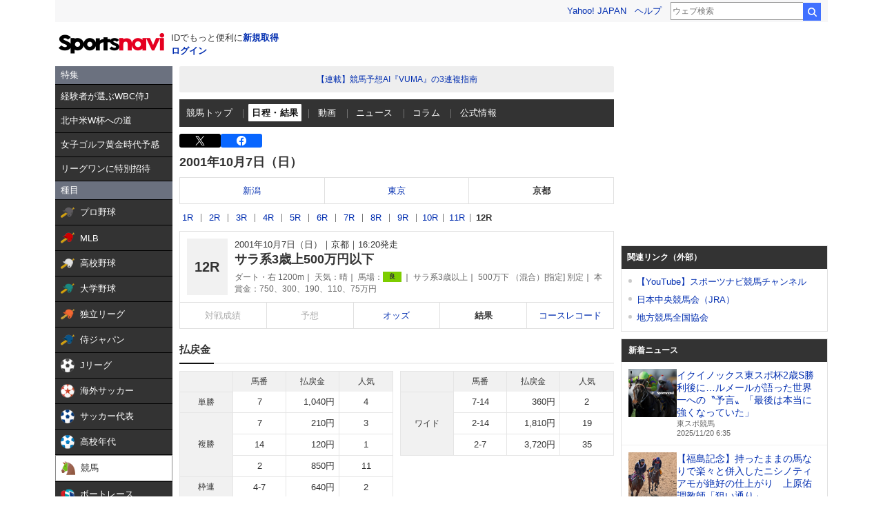

--- FILE ---
content_type: text/html; charset=utf-8
request_url: https://www.google.com/recaptcha/api2/aframe
body_size: 266
content:
<!DOCTYPE HTML><html><head><meta http-equiv="content-type" content="text/html; charset=UTF-8"></head><body><script nonce="EjRNc2zJaTf8iFvvmJbIww">/** Anti-fraud and anti-abuse applications only. See google.com/recaptcha */ try{var clients={'sodar':'https://pagead2.googlesyndication.com/pagead/sodar?'};window.addEventListener("message",function(a){try{if(a.source===window.parent){var b=JSON.parse(a.data);var c=clients[b['id']];if(c){var d=document.createElement('img');d.src=c+b['params']+'&rc='+(localStorage.getItem("rc::a")?sessionStorage.getItem("rc::b"):"");window.document.body.appendChild(d);sessionStorage.setItem("rc::e",parseInt(sessionStorage.getItem("rc::e")||0)+1);localStorage.setItem("rc::h",'1763588586780');}}}catch(b){}});window.parent.postMessage("_grecaptcha_ready", "*");}catch(b){}</script></body></html>